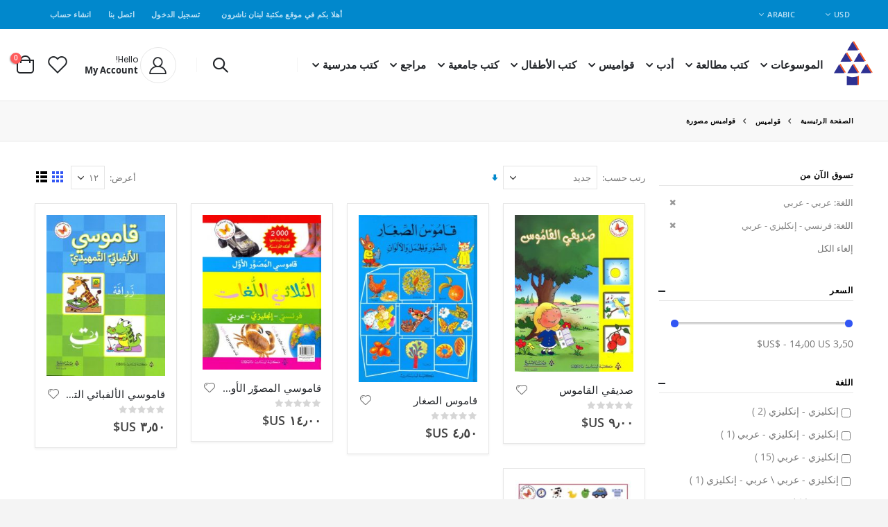

--- FILE ---
content_type: text/css
request_url: https://www.sayeghonline.com/media/porto/web/css/header/type15.rtl.css
body_size: 1545
content:
.page-header.type15 .header-main .header-left,.page-header.type15 .header-main .header-right {padding-top: 15px;padding-bottom: 15px;}
.page-header .panel.wrapper {position: relative;} 
.page-header .panel.wrapper .header-right > * {margin-right: .875rem;margin-left: 0;}
.page-header.type15 .main-panel-top {display: none;}
.page-header.type15 .main-panel-top .panel.header+.gap {height: 1.6em;}
.page-header.type15 .panel.header .switcher {margin-right: 0;margin-right: .875rem;}
.page-header.type15 .panel.header .switcher:first-child {margin-right: 0;}
.page-header.type15 .main-panel-top .share-links a {width: 26px;height: 26px;margin: 0 1px;display: inline-block;}
.page-header.type15 .main-panel-top .separator {height: 1.6em;border-right: 1px solid rgba(255,255,255,.09);display: inline-block;vertical-align: middle;}
.page-header.type15 .header-main .header.content {max-width: 100%;padding-left: 20px;padding-right: 20px;}
.page-header.type15 .header-main .separator {border-right: 1px solid rgba(0,0,0,.04);height: 1.5em;}
.page-header.type15 .header-main .header-right > *{margin-right: .875rem;}
.page-header.type15 .header-main .header-right > *:first-child {margin-right: 0;}
.page-header.type15 .custom-block {white-space: nowrap;}
.page-header.type15 .header-contact {display: inline-flex;align-items: center;line-height: 22px;font-size: .9em;}
.page-header.type15 .header-contact .wishlist {margin-right: .5rem;height: 30px;}
.page-header.type15 .header-contact .wishlist i {font-size: 28px;display: block;margin: 0;}
.page-header.type15 .minicart-wrapper {height: 28px;}
.page-header.type15 .minicart-wrapper .action.showcart {min-width: 32px;justify-content: center;}
.page-header.type15 .minicart-wrapper .action.showcart::after {display: none;}
.page-header.type15 .minicart-wrapper .action.showcart .counter.qty {left: -5px;top: -4px;box-shadow: -1px 1px 2px 0 rgb(0 0 0 / 30%);}
.page-header.type15 .nav-sections .navigation {padding-left: 0;padding-right: 0;position: static;}
.page-header.type15 .nav-sections .navigation .container {padding-right: 10px;padding-left: 10px;}
.page-header.type15 .search-area.show-icon a.search-toggle-icon i::before {font-weight: 600;}
.nav-toggle {padding-left: 1px;margin-left: 0;}
@media (min-width:1670px){
  .page-header.type15 .header-main .header-right {flex: 1;flex-wrap: nowrap;padding-right: 1.75rem;}
}
@media (min-width:992px) and (max-width:1669px){
  .page-header.type15 .header-main .header-left {flex: 1;}
}
@media (min-width: 1440px) {
.page-header.type15 .header-main .header-left .logo {margin-left: 1rem;}
}
@media (min-width:992px){
  .page-header.type15 .header-main .header-left > * {margin-right: .875rem;}
  .page-header.type15 .header-main .header-left > *:first-child{margin-right: 0;}
  .page-header.type15 .header-main .header-right .separator {margin-right: 2em;margin-left: 1em;}
  .page-header.type15 .logo {min-width: 111px;margin-right: 0 !important;}
  .page-header.type15 .search-area:not(.show-icon) .block.block-search {border: none;}
  .page-header.type15 .block-search input,.page-header.type15 .search-category {height: 48px;font-style: italic;}
  .page-header.type15 .search-category {left: 51px !important;}
  .page-header.type15 .search-category:after {line-height: 48px;}
  .page-header.type15 .search-category select {max-width: 95px;}
  .page-header.type15 .search-area .minisearch .actions button {width: 52px;line-height: 48px;height: 48px;color: #222529;}
  .page-header.type15.sticky-header .logo {min-width: 100px;max-width: 100px;}
  .page-header.type15.sticky-header .logo img {transform: scale(.8);transform-origin: right center;}
  .page-header.type15.sticky-header .nav-sections {position: static !important; box-shadow: none;width: auto !important;}
  .page-header.type15.sticky-header .header-main {position: fixed; right: 0;top: 0; background: #fff;width: 100%;box-shadow: 0 1px 0 0 rgb(0 0 0 / 6%);}
  .page-header.type15.sticky-header .header-main .header-left, .page-header.type15.sticky-header .header-main .header-right {padding-top: 9.5px;padding-bottom: 9.5px;}
  .page-header.type15.sticky-header .minicart-wrapper {position: static;transform: none;}
  .page-header.type15 .sticky-logo {margin-top: 10px;padding-right: 10px;}
  .page-header.type15 .header.panel > .header.links {display: flex;align-items: center;}
  .page-header.type15 .header.panel > .header.links > li > a {padding-top: 8px;padding-bottom: 8px;padding-right: 16px;padding-left: 8px;text-transform: none;}
  .page-header.type15 .nav-sections {display: flex;align-items: center;}
  .page-header.type15 .nav-sections .nav-sections-items {flex: 0 0 100%;}
  .page-header.type15 .navigation:not(.side-megamenu) > ul {display: flex;align-items: center;flex-wrap: wrap;position: static;}
  .page-header.type15 .navigation:not(.side-megamenu) .level0 {margin-left: 1px;}
  .page-header.type15 .navigation:not(.side-megamenu) .level0 .level-top {font-size: 13px;font-weight: 600;line-height: 13px;letter-spacing: 0;padding: 30px 16px 30px 16px;}
  .page-header.type15.sticky-header .navigation:not(.side-megamenu) .level0 .level-top {padding-top: 20px;padding-bottom: 20px;}
  .page-header .sw-megamenu.navigation li.level0.staticwidth > .submenu .level1 > a,
  .page-header .sw-megamenu.navigation li.level0.fullwidth > .submenu .level1 > a {color: #000;}
  .sw-megamenu.navigation li.level0.classic .submenu a,.sw-megamenu.navigation li.level0.fullwidth .submenu a, .sw-megamenu.navigation li.level0.staticwidth .submenu a {font-weight: 600;}
  .page-header.type15 .search-area.show-icon .block.block-search {min-width: 380px;}
}
@media (min-width:992px) and (max-width: 1615px) {
.page-header.type15 .navigation:not(.side-megamenu) .level0 .level-top {
    padding: 20px 10px 20px 10px;
}
}
@media (max-width: 1575px) {
  .page-header.type15 .header-main .header-right > *,.page-header.type15 .header-main .header-right .separator{margin-right: .875rem;margin-left: 0;}
  .page-header.type15 .header-main .header-left > * {margin-right: .375rem;}
}
@media (min-width:992px) and (max-width: 1219px) {
.page-header.type15 .navigation:not(.side-megamenu) .level0 .level-top {
    padding: 20px 6px 20px 6px;
    font-size: 12px;
}
}
@media (min-width:992px) and (max-width: 1199px) {
.page-header.type15 .navigation:not(.side-megamenu) .level0 .level-top {
    padding: 20px 10px 20px 10px;
}
.page-header.type15 .menu-custom-block, .page-header.type15 .sections.nav-sections + .separator {
  display: none;
}
}
@media (max-width:991px){
  .page-header.type15 .custom-block,.page-header.type15 .header-main .separator {display: none;}
  .page-header.type15 .header-contact .wishlist {margin-right: 0;}
  .page-header.type15 .logo {margin-right: .875rem !important;}
  .page-header.type15 .header-main .header-left > * {margin-right: 0;}
  .page-header.type15 .search-area .search-toggle-icon {width: 30px;}
}
@media only screen and (max-width:767px){
  .page-header.type15 .main-panel-top .separator {display: none;}
}


--- FILE ---
content_type: text/css
request_url: https://www.sayeghonline.com/media/porto/configed_css/settings_ar.css
body_size: 2122
content:
/**
 * WARNING: Do not change this file. Your changes will be lost.
 * 2023-02-13 11:54:44 */
@import url('https://fonts.googleapis.com/css2?family=Playfair+Display:ital,wght@0,400;0,500;0,600;0,700;0,800;0,900;1,400;1,500;1,600;1,700;1,800;1,900&display=swap');body.boxed {
}
@media (min-width: 768px) {
    .page-layout-1column .product-info-main, .page-layout-2columns-left .product-info-main, .page-layout-2columns-right .product-info-main, .page-layout-3columns .product-info-main,.page-product-downloadable .product-options-bottom {
        width: 57.17%;
    }
    .page-layout-1column .product.media, .page-layout-2columns-left .product.media, .page-layout-2columns-right .product.media, .page-layout-3columns .product.media,.page-product-downloadable .product-options-wrapper {
        width: 40.83%;
    }

    .page-layout-1column .column.main > .custom-block ~ .product-info-main, .page-layout-2columns-left .column.main > .custom-block ~ .product-info-main, .page-layout-2columns-right .column.main > .custom-block ~ .product-info-main, .page-layout-3columns .column.main > .custom-block ~ .product-info-main {
        width: 42.8775%;
    }
    .page-layout-1column .column.main > .custom-block ~ .product.media, .page-layout-2columns-left .column.main > .custom-block ~ .product.media, .page-layout-2columns-right .column.main > .custom-block ~ .product.media, .page-layout-3columns .column.main > .custom-block ~ .product.media {
        width: 30.6225%;
    }
}

@media (min-width: 1500px) {
body {
    margin: 30px;
    overflow: hidden;
}
}
@media (min-width: 1440px) {
.layout-1220 .block.category.event, .layout-1220 .footer.content, .layout-1220 .header.content, .layout-1220 .navigation, .layout-1220 .page-main, .layout-1220 .page-wrapper>.breadcrumbs >ul, .layout-1220 .page-wrapper>.page-bottom, .layout-1220 .page-wrapper>.widget, .layout-1220 .top-container, .layout-1220 .container {
    max-width: 1404px;
}
}
body {
    line-height: 25px;
    letter-spacing: 0;
    background-color: #f4f4f4;
}
@media (max-width: 575px){
body {
    font-size: 13px;
    line-height: 21px;
}
}
p {
    letter-spacing: 0;
    margin: 0 0 1.25rem;
    line-height: inherit;
}
li {
    line-height: 25px;
}
h1, h2, h3, h4, h5, h6 {
    font-family: Poppins,sans-serif;
    color: #222529;
}
h1 {
    font-weight: 700;
    font-size: 32px;
    line-height: 40px;
    letter-spacing: -.32px;
    margin: 0 0 32px 0;
}
h2 {
    font-weight: 600;
    font-size: 24px;
    line-height: 30px;
    letter-spacing: -.24px;
    margin: 0 0 32px 0;
}
h3 {
    font-weight: 500;
    font-size: 20px;
    line-height: 28px;
    letter-spacing: 0;
    margin: 0 0 20px 0;
}
h4 {
    font-weight: 500;
    font-size: 16px;
    line-height: 22px;
    letter-spacing: 0;
    margin: 0 0 14px 0;
    color: #2b2b2d;
}
h5 {
    font-weight: 500;
    font-size: 14px;
    line-height: 18px;
    letter-spacing: 0;
    margin: 0 0 14px 0;
    color: #2b2b2d;
}
h6 {
    font-weight: 400;
    font-size: 13px;
    line-height: 18px;
    letter-spacing: 0;
    margin: 0 0 14px 0;
}
.home-banner-slider h2.vc_custom_heading, .custom-font4 {
    font-family: 'Segoe Script','Savoye LET';
}
html .heading-secondary, html .lnk-secondary, html .text-color-secondary {
    color: #ff7272;
}
html .btn-modern {
    text-transform: uppercase;
    font-size: .75rem;
    padding: .75rem 1.5rem;
    font-weight: 600;
    height: auto;
}
html .action.primary, html .btn {
    font-family: Poppins;
    font-weight: 500;
    line-height: 1.42857;
    padding: .533rem .933rem;
    letter-spacing: 0;
}
html .btn-modern {
    font-size: .8125rem;
    padding: 1em 2.8em;
}
html .action.primary, html .btn-primary {
    color: #fff;
    background-color: #3256f4;
    border-color: #3256f4 #3256f4 #0d35e7;
}
html .btn-secondary {
    color: #fff;
    background-color: #fe1656;
    border-color: #fe1656 #fe1656 #e1013f;
}
html .btn-tertiary {
    color: #fff;
    background-color: #047490;
    border-color: #047490 #047490 #034d5f;
}
html .btn-xl {
    font-size: 1rem;
    padding: .8rem 2rem;
}
.btn-modern.btn-xl {
    font-size: 1rem;
    padding: 1.25em 3.125em;
}
.btn-md {
    font-size: .8571em;
    font-weight: 600;
}
.btn-xl {
    font-size: 1rem;
    padding: .8rem 2rem;
}
.btn-flat {
    padding: 0!important;
    background: none!important;
    border: none!important;
    border-bottom: 1px solid transparent!important;
    box-shadow: none!important;
    text-transform: uppercase;
    font-size: .75rem;
}
html .btn-dark {
    color: #fff;
    background-color: #222529;
    border-color: #222529 #222529 #0b0c0e;
}
html .btn-light {
    color: #222529;
    background-color: #fff;
    border-color: #fff #fff #e6e6e6;
}
html .btn-quaternary {
    color: #fff;
    background-color: #383f48;
    border-color: #383f48 #383f48 #22262c;
}
html .background-color-secondary {
    background-color: #f4a085 !important;
}
.product-item-name a,.products-grid .price-box .price {
    font-family: 'Open Sans';
    letter-spacing: .005em;
}
.products-grid .product-item .product-item-info.type3 {
    border: 1px solid #e7e7e7;
    padding: 16px 16px 5px;
    box-shadow: 0 2px 3px 0 rgb(0 0 0 / 5%);
}
.product-item-info.type3:hover .product-item-photo {
    box-shadow: 0 25px 35px -5px rgb(0 0 0 / 10%);
}
.top-icon .porto-sicon-header {
    margin-bottom: .75rem;
}
.widget, .sidebar-content .widget {margin-top: 1.5rem;margin-bottom: 1.5rem;}
.widget .widgettitle {
    font-size: 1rem;
    letter-spacing: -.02em;
}
.footer .widgettitle, .footer .widget-title {
    font-size: 1.23em;
    text-transform: none;
    font-weight: 600;
}
html .background-color-secondary {
    background-color: #ff7272!important;
}
.page-wrapper > .breadcrumbs {
    border-top: 1px solid #e7e7e7;
    border-bottom: 1px solid #e7e7e7;
    margin-bottom: 35px;
    font-size: 10px;
    font-weight: 700;
    letter-spacing: .05em;
}
.page-wrapper > .breadcrumbs .items {
    padding-top: 16px;
    padding-bottom: 16px;
}
.page-wrapper > .breadcrumbs .items>li.home a {
    width: auto;
    text-indent: 0;
}
.page-wrapper > .breadcrumbs .items>li.home a:after {
    display: none;
}
.catalog-category-view .sidebar.sidebar-main .sidebar-content,.catalogsearch-result-index .sidebar.sidebar-main .sidebar-content {
    border: none;
}
.sidebar .sidebar-content .block-category-list, .side-custom-block .custom-block,.filter-options-item,.filter-actions {
    padding: 0;
    margin-bottom: 30px;
    border: none;
}
.filter-current {padding: 0;}
.block-category-list .block-title, .side-custom-block .custom-block h2, .filter-options-title, .filter .filter-current-subtitle {
    border-bottom: 1px solid #e7e7e7;
    padding: 6px 0 6px;
    margin-bottom: 0;
    line-height: 1.4;
    font-size: 12px;
    font-weight: 600;
    color: #000;
    letter-spacing: .05em;
    font-family: Poppins,sans-serif;
}
.side-custom-block .custom-block h2 {
    margin-bottom: 10px;
}
.block-category-list .block-content,.filter-options-content,.custom-block .block-content, .filter-current .items,.filter-actions {
    padding-left: 15px;
}
.block-category-list .block-content ol li a {
    font-size: 12px;
    padding: 4px 0;
    font-weight: 400;
}
.side-custom-block .custom-block:last-child {
    margin-bottom: 0;
}
.side-custom-block .custom-block h5 {
    margin-top: 0 !important;
}
@media (min-width: 1440px) {
.page-layout-2columns-left .sidebar-main,.page-layout-2columns-right .sidebar-main {
    flex: 0 0 20%;
    width: 20%;
}
.page-layout-2columns-left .column.main,.page-layout-2columns-right .column.main {
    flex: 0 0 80%;
    width: 80%;
}
}
.footer, .footer p {
    letter-spacing: 0;
}
.footer-middle > .container {
    padding-top: 3rem;
    padding-bottom: 1rem;
}
.footer-middle > .container:before {
    content: '';
    display: block;
    position: absolute;
    left: 10px;
    right: 10px;
    top: 0;
    border-top: 1px solid #e1e1e1;
}
.footer-middle > .container::after {
    border-color: #e1e1e1;
}
@media (min-width: 992px) {
.footer-middle .col-lg-3 {
    padding-left: 4.2%;
}
}
.footer-bottom {
    font-size: 1em;
}
.footer .follow-us .share-links a {
    width: 30px;
    height: 30px;
    border: none;
}
.footer .follow-us .share-links a:not(:hover) {
    background: none;
    color: #333;
}

--- FILE ---
content_type: application/javascript
request_url: https://www.sayeghonline.com/media/mageplaza/search/ar_0_addition.js
body_size: 2578
content:
;var mp_new_product_search = [{"value":"Jouons avec les Mots","s":"9786144224564","c":["174","1","2","223","1","2","174","224","1","2","174"],"d":"A partir de 7 th\u00e8mes, la s\u00e9rie Butterfly propose \u00e0 votre enfant un apprentisage complet dur l&#03...","p":3,"i":"cache\/77422950db4ef90634df5428afbcc0c6\/9\/7\/9786144224564.jpg","u":"jouons-avec-les-mots","o":"new_products"},{"value":"Jouons avec L'Alphabet","s":"9786144224571","c":["156","1","2","155","174","1","2","155","156","224","1","2","155","156"],"d":"A partir de 7 th\u00e8mes, la s\u00e9rie Butterfly propose \u00e0 votre enfant un apprentisage complet dur l&#03...","p":3,"i":"cache\/77422950db4ef90634df5428afbcc0c6\/9\/7\/9786144224571_1.jpg","u":"jouons-avec-l-alphabet","o":"new_products"},{"value":"Fun with Animals","s":"9789953868615","c":["174","1","2","223","1","2","174","224","1","2","174"],"d":"\u201cFun with Animals\u201d is designed to introduce our kids to different animals and their names. In thi...","p":3,"i":"cache\/77422950db4ef90634df5428afbcc0c6\/9\/7\/9789953868615_1.jpg","u":"fun-with-animals","o":"new_products"},{"value":"\u0645\u0639\u062c\u0645 \u0627\u0644\u0645\u0635\u0637\u0644\u062d\u0627\u062a \u0627\u0644\u0639\u0642\u0627\u0631\u064a\u0629 \u0639\u0631\u0628\u064a-\u0627\u0646\u0643\u0644\u064a\u0632\u064a-\u0641\u0631\u0646\u0633\u064a","s":"9786140500259","c":["160","1","2","161","1","2","160","166","1","2","160"],"d":"\u064a\u0634\u0643\u0644 \u0645\u0639\u062c\u0645 \u0627\u0644\u0645\u0635\u0637\u0644\u062d\u0627\u062a \u0627\u0644\u0639\u0642\u0627\u0631\u064a\u0629 \u0627\u0644\u062b\u0644\u0627\u062b\u064a \u0627\u0644\u0644\u063a\u0627\u062a\u060c \u0644\u0644\u0645\u0647\u0646\u062f\u0633 \u062c\u0627\u0646 \u0643\u0644\u0632\u064a\u060c \u0627\u0633\u0647\u0627\u0645\u0627 \u0641\u0639\u0627\u0644\u0627 \u0641\u064a \u0635\u0631\u062d \u0645\u0639\u0627\u062c\u0645 \u062f\u0627\u0631 \u0645\u0643\u062a\u0628...","p":20,"i":"cache\/77422950db4ef90634df5428afbcc0c6\/9\/7\/9786140500259.jpg","u":"comprehensive-glossary-of-real-estate-terms-arabic-english-french-9786140500259","o":"new_products"},{"value":"\u0627\u0644\u0645\u0639\u062c\u0645 \u0627\u0644\u0645\u0648\u0636\u0648\u0639\u064a \u0644\u0644\u0623\u0644\u0641\u0627\u0638 \u0627\u0644\u0645\u062d\u0648\u0631\u064a\u0629 \u0641\u064a \u062f\u0648\u0627\u0648\u064a\u0646 \u0634\u0639\u0631\u0627\u0621 \u0627\u0644\u0645\u0639\u0644\u0642\u0627\u062a \u0627\u0644\u0639\u0634\u0631","s":"9786144228845","c":["160","1","2","161","1","2","160"],"d":"\u064a\u0634\u0643\u0644 \u0627\u0644\u0645\u0639\u062c\u0645 \u0627\u0644\u0645\u0648\u0636\u0648\u0639\u064a \u0644\u0644\u0623\u0644\u0641\u0627\u0638 \u0627\u0644\u0645\u062d\u0648\u0631\u064a\u0629 \u0641\u064a \u062f\u0648\u0627\u0648\u064a\u0646 \u0634\u0639\u0631\u0627\u0621 \u0627\u0644\u0645\u0639\u0644\u0642\u0627\u062a \u0627\u0644\u0639\u0634\u0631\u0629 \u0644\u0644\u062f\u0643\u062a\u0648\u0631\u0629 \u0646\u062f\u0649 \u0627\u0644\u0634\u0627\u064a\u0639 \u062e\u0644\u0627\u0635\u0629 \u062a...","p":35,"i":"cache\/77422950db4ef90634df5428afbcc0c6\/9\/7\/9786144228845.jpg","u":"a-thematic-dictionary-of-the-key-words-in-the-works-of-the-mu-allakat-poets-9786144228845","o":"new_products"},{"value":"\u0631\u0643\u0627\u0626\u0632 \u0627\u0644\u0639\u0644\u0648\u0645 \u0648\u0623\u0633\u0631\u0627\u0631\u0647\u0627","s":"9786140500235","c":["153","1","2","154","1","2","153"],"d":"\u0631\u0643\u0627\u0626\u0632 \u0627\u0644\u0639\u0644\u0648\u0645 \u0648\u0623\u0633\u0631\u0627\u0631\u0647\u0627\u060c \u0627\u0639\u0631\u0641 \u0643\u0644 \u0634\u064a\u0621 \u0639\u0646 \u0631\u0643\u0627\u0626\u0632 \u0627\u0644\u0639\u0644\u0648\u0645\u060c \u0627\u0644\u0639\u0644\u0645\u060c \u0627\u0644\u062a\u0643\u0646\u0648\u0644\u0648\u062c\u064a\u0627\u060c \u0627\u0644\u0647\u0646\u062f\u0633\u0629\u060c \u0627\u0644\u0641\u0646\u060c \u0627\u0644\u0631\u064a\u0627\u0636\u064a\u0627\u062a....","p":10,"i":"cache\/77422950db4ef90634df5428afbcc0c6\/9\/7\/9786140500235.jpg","u":"science-squad-explains-9786140500235","o":"new_products"},{"value":"\u0645\u0639\u062c\u0645 \u0645\u0635\u0637\u0644\u062d\u0627\u062a \u0627\u0644\u0646\u0642\u062f \u0627\u0644\u062d\u062f\u064a\u062b","s":"9786144229583","c":["160","1","2","161","1","2","160"],"d":"\u0628\u0639\u062f\u0645\u0627 \u0627\u0635\u062f\u0631\u062a \u0645\u0643\u062a\u0628\u0629 \u0644\u0628\u0646\u0627\u0646 \u0646\u0627\u0634\u0631\u0648\u0646 \u0645\u0639\u062c\u0645 \u0645\u0635\u0637\u0644\u062d\u0627\u062a \u0627\u0644\u0646\u0642\u062f \u0627\u0644\u0639\u0631\u0628\u064a \u0627\u0644\u0642\u062f\u064a\u0645 \u0644\u0644\u0628\u0627\u062d\u062b\u060c \u0647\u0627 \u0647\u064a \u0630\u064a \u062a\u0642\u062f\u0645 \u0644\u0644\u0645\u0643\u062a\u0628\u0629 \u0627\u0644\u0639...","p":30,"i":"cache\/77422950db4ef90634df5428afbcc0c6\/9\/7\/9786144229583.jpg","u":"dictionary-of-modern-critique-terminology-9786144229583","o":"new_products"},{"value":"\u0623\u0635\u062f\u0642\u0627\u0621 \u0627\u0644\u0623\u062f\u063a\u0627\u0644","s":"9786140500013","c":["2","1","174","1","2","224","1","2"],"d":"\u062f\u0644\u064a\u0644 \u0627\u0644\u0648\u0627\u0644\u062f\u064a\u0646: \u0642\u0644\u0628 \u0627\u0644\u0635\u0641\u062d\u0627\u062a \u0627\u0644\u0645\u0635\u0645\u0645\u0629 \u0628\u0623\u0634\u0643\u0627\u0644 \u0628\u062f\u064a\u0639\u0629 \u0644\u062a\u0644\u062a\u0642\u064a \u0627\u0644\u0628\u0628\u0631 \u0648\u0623\u0635\u062f\u0642\u0627\u0621\u0647 \u0641\u064a \u0647\u0630\u0627 \u0627\u0644\u0643\u062a\u0627\u0628 \u0627\u0644\u062d\u0627\u0641\u0644 \u0628\u0627\u0644\u0623\u0644\u0648...","p":8,"i":"cache\/77422950db4ef90634df5428afbcc0c6\/9\/7\/9786140500013.jpg","u":"my-jungle-friends-9786140500013","o":"new_products"},{"value":"\u0623\u0646\u0638\u0631 \u0623\u0646\u0627 \u0639\u0627\u0644\u0645 \u0628\u064a\u0626\u0629","s":"9786140500426","c":["2","1","155","1","2","156","1","2","174","1","2","224","1","2"],"d":"\u0647\u0630\u0627 \u0627\u0644\u0643\u062a\u0627\u0628 \u062d\u0627\u0641\u0644 \u0628\u0623\u0646\u0634\u0637\u0629 \u0639\u0645\u0644\u064a\u0629 \u062a\u0633\u062a\u062b\u064a\u0631 \u0641\u0636\u0648\u0644 \u0623\u0637\u0641\u0627\u0644\u0643\u0645 \u0627\u0644\u0641\u0637\u0631\u064a. \u0643\u0644 \u0646\u0634\u0627\u0637 \u0645\u0635\u0645\u0645 \u0644\u064a\u062a\u064a\u062d \u0644\u0623\u0637\u0641\u0627\u0644\u0643\u0645 \u0627\u0644\u0644\u0639\u0628 \u0648\u0627\u0644\u062a\u0639\u0644...","p":6,"i":"cache\/77422950db4ef90634df5428afbcc0c6\/9\/7\/9786140500426_2_.jpg","u":"look-i-m-an-ecologist","o":"new_products"},{"value":"\u0635\u0641\u0648\u0629 \u0627\u0644\u0645\u0624\u0644\u0641\u0627\u062a \u0627\u0644\u0643\u0627\u0645\u0644\u0629","s":"9786140500471","c":["157","1","2"],"d":"\u0645\u0646 \u0628\u064a\u0646 \u0623\u0639\u0645\u0627\u0644 \u0623\u064a \u0645\u0624\u0644\u0641 \u0639\u0644\u0645\u060c \u0633\u0648\u0627\u0624 \u0623\u0643\u0627\u0646 \u0645\u0643\u062b\u0631\u0627 \u0627\u0645 \u0645\u0642\u0644\u0627\u060c \u062b\u0645\u0629 \u0627\u0639\u0645\u0627\u0644 \u062a\u062a\u0645\u064a\u0632 \u0648\u062a\u0630\u064a\u0639\u060c \u0648\u062a\u062a\u0639\u062f\u062f \u0637\u0628\u0639\u0627\u062a\u0647\u0627\u060c \u0648\u062a\u062d\u0638\u0649 \u0628...","p":24,"i":"cache\/77422950db4ef90634df5428afbcc0c6\/9\/7\/9786140500471.jpg","u":"safwat-al-moualafat-al-kamila","o":"new_products"}];
            var mp_most_viewed_products = [];
            var mp_bestsellers = [{"value":"\u0623\u0646\u0627 \u0627\u0633\u0628\u062d(\u0627\u0644\u0645\u0633\u062a\u0648\u0649 \u0627\u0644\u062b\u0627\u0646\u064a)","s":"9789953867823","c":["224","1","2","174"],"d":"Sink Or Swim?(Level 2)","p":2,"i":"cache\/77422950db4ef90634df5428afbcc0c6\/9\/7\/9789953867823.jpg","u":"sink-or-swimlevel-chi-butt-p-drmutlak-9789953867823a","o":"bestsellers"},{"value":"\u0643\u0648\u0643\u0648 \u0627\u0644\u0645\u0634\u0627\u063a\u0628(\u0627\u0644\u0645\u0633\u062a\u0648\u0649 \u0627\u0644\u0627\u0648\u0644)","s":"9789953867748","c":["224","1","2","174"],"d":"Bad Dog,Digby!(Level 1)","p":2,"i":"cache\/77422950db4ef90634df5428afbcc0c6\/9\/7\/9789953867748.jpg","u":"bad-dog-digby-level-chi-butt-p-drmutlak-9789953867748a","o":"bestsellers"},{"value":"\u0627\u0644\u0646\u0633\u0646\u0627\u0633 \u0641\u0631\u0646\u0627\u0633(\u0627\u0644\u0645\u0633\u062a\u0648\u0649 \u0627\u0644\u062b\u0627\u0646\u064a)","s":"9789953867731","c":["224","1","2","174"],"d":"Monty&#039;s Surprise(Level 2)","p":2,"i":"cache\/77422950db4ef90634df5428afbcc0c6\/9\/7\/9789953867731.jpg","u":"monty-s-surpriselev-chi-butt-p-dr-mutlak-9789953867731a","o":"bestsellers"},{"value":"\u0633\u0646\u062f\u0631\u064a\u0644\u0627","s":"9789953863429","c":["188","1","2","155"],"d":"Cinderella","p":2,"i":"cache\/77422950db4ef90634df5428afbcc0c6\/7\/8\/788ca6e381c0e5913c26bfc5d150f8a1.jpg","u":"cinderella-9789953863429","o":"bestsellers"},{"value":"\u0628\u064a\u0627\u0636 \u0627\u0644\u062b\u0644\u062c \u0648\u0627\u0644\u0623\u0642\u0632\u0627\u0645 \u0627\u0644\u0633\u0628\u0639\u0629","s":"9953339538","c":["188","1","2","155"],"d":"Bayad Al Thalej Wa Al Akzam Al Sabaa","p":2,"i":"cache\/77422950db4ef90634df5428afbcc0c6\/9\/2\/925d0f3a1a58439ceb9d1b518b3bcd20.jpg","u":"bayad-al-thalej-wa-al-akzam-al-sabaa-9953339538","o":"bestsellers"},{"value":"MRK201 - MRKT220 Principles of Marketing 19th","s":"9781292449388","c":["205","1","2","206","1","2","205","268","1","2","205","269","1","2","205"],"d":"The access code is to be delivered within 48 hours from purchase.","p":27,"i":"cache\/77422950db4ef90634df5428afbcc0c6\/l\/a\/laumrk201.jpg","u":"mrk-201","o":"bestsellers"},{"value":"\u0645\u0639\u062c\u0645 \u0627\u0644\u062a\u0631\u062c\u0645\u0629 \u0627\u0644\u0641\u0648\u0631\u064a\u0651\u0629 \u0627\u0644\u0645\u0648\u0636\u0648\u0639\u064a\u0651","s":"9953336962","c":["203","1","2","160","161"],"d":"","p":20,"i":"cache\/77422950db4ef90634df5428afbcc0c6\/9\/9\/9953336962.jpg","u":"interpreters-thematic-dictionary-en-ar-9953336962","o":"bestsellers"},{"value":"\u0630\u0627\u062a \u0627\u0644\u0634\u0639\u0631 \u0627\u0644\u0630\u0647\u0628\u064a \u0648\u0627\u0644\u062f\u0628\u0627\u0628 \u0627\u0644\u062b\u0644\u0627\u062b\u0629","s":"9953338329","c":["188","1","2","155"],"d":"Zat Al Chaar Al Thahabi Wa Al Doubab Al Thalatha","p":2,"i":"cache\/77422950db4ef90634df5428afbcc0c6\/9\/1\/9117aabc26b1ee7221440ee6027e0679.jpg","u":"zat-al-chaar-al-thahabi-wa-al-doubab-al-thalatha-9953338329","o":"bestsellers"},{"value":"ECO 201 \/ ECO 202  - MYLAB PRINCIPLES OF ECONOMICS","s":"9781292294803","c":["205","1","2","206","1","2","205","269","1","2","205","267","1","2","205"],"d":"The access code is to be delivered within 48 hours from purchase.","p":27,"i":"cache\/77422950db4ef90634df5428afbcc0c6\/9\/7\/9781292294803_principles_of_economics.jpg","u":"eco-201-eco-202-mylab-principles-of-economics","o":"bestsellers"},{"value":"MRK 304 \/ MRKT230 Consumer Behavior Buying, Having, and Being 14th Edition","s":"9781292720678","c":["205","1","2","206","1","2","205","267","1","2","205"],"d":"The access code is to be delivered within 48 hours from purchase.","p":27,"i":"cache\/77422950db4ef90634df5428afbcc0c6\/l\/a\/laumrk304.jpg","u":"mrk-304","o":"bestsellers"}];

--- FILE ---
content_type: application/javascript
request_url: https://www.sayeghonline.com/media/mageplaza/search/ar_0.js
body_size: 29
content:
;var mp_products_search = [];